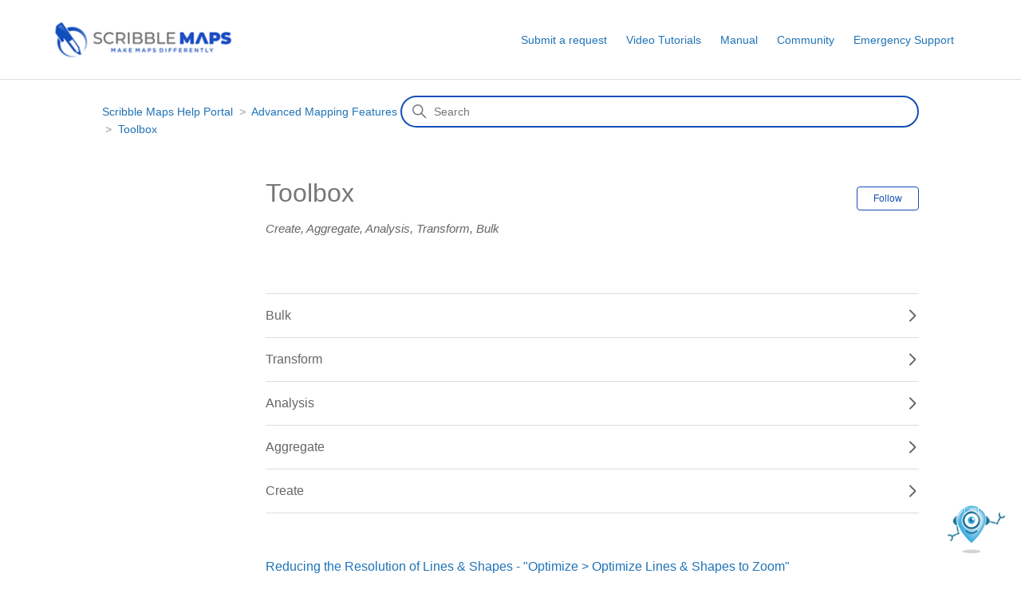

--- FILE ---
content_type: text/html; charset=utf-8
request_url: https://help.scribblemaps.com/hc/en-us/sections/6028312565517-Operations-Analysis
body_size: 4459
content:
<!DOCTYPE html>
<html dir="ltr" lang="en-US">
<head>
  <meta charset="utf-8" />
  <!-- v26903 -->


  <title>Toolbox &ndash; Scribble Maps Help Portal</title>

  

  <meta name="description" content="Create, Aggregate, Analysis, Transform, Bulk" /><link rel="canonical" href="https://help.scribblemaps.com/hc/en-us/sections/6028312565517-Toolbox">
<link rel="alternate" hreflang="en-us" href="https://help.scribblemaps.com/hc/en-us/sections/6028312565517-Toolbox">
<link rel="alternate" hreflang="x-default" href="https://help.scribblemaps.com/hc/en-us/sections/6028312565517-Toolbox">

  <link rel="stylesheet" href="//static.zdassets.com/hc/assets/application-f34d73e002337ab267a13449ad9d7955.css" media="all" id="stylesheet" />
  <link rel="stylesheet" type="text/css" href="/hc/theming_assets/10205732/360004410491/style.css?digest=43074917070733">

  <link rel="icon" type="image/x-icon" href="/hc/theming_assets/01HZH6J3KG980G02TN04QQ3GZC">

    

  <meta content="width=device-width, initial-scale=1.0" name="viewport" />

  
</head>
<body class="community-enabled">
  
  
  

  <a class="skip-navigation" tabindex="1" href="#main-content">Skip to main content</a>

<header class="header">
  <div class="logo">
    <a title="Home" href="/hc/en-us">
      <img src="/hc/theming_assets/01HZH6J3F413HPPEBRFW5XJ7YZ" alt="Scribble Maps Help Portal Help Center home page">
    </a>
  </div>
  <div class="nav-wrapper">
    <button class="menu-button" aria-controls="user-nav" aria-expanded="false" aria-label="Toggle navigation menu">
      <svg xmlns="http://www.w3.org/2000/svg" width="16" height="16" focusable="false" viewBox="0 0 16 16" class="icon-menu">
        <path fill="none" stroke="currentColor" stroke-linecap="round" d="M1.5 3.5h13m-13 4h13m-13 4h13"/>
      </svg>
    </button>
    
    <nav class="user-nav" id="user-nav">
      <a class="submit-a-request" href="/hc/en-us/requests/new">Submit a request</a>
      <a href="https://www.youtube.com/scribblemaps" target=”_blank” attribute>Video Tutorials</a>
      <a href="https://help.scribblemaps.com/hc/en-us">Manual</a>
      <!-- <a href="https://webinar.scribblemaps.com" target=”_blank” attribute>Weekly Webinars</a> -->
      <a href="/hc/en-us/community/topics">Community</a>
      <a href="https://www.scribblemaps.com/priority/" target=”_blank” attribute>Emergency Support</a>
    </nav>
    
    
      <a class="sign-in" rel="nofollow" data-auth-action="signin" title="Opens a dialog" role="button" href="/hc/en-us/signin?return_to=https%3A%2F%2Fhelp.scribblemaps.com%2Fhc%2Fen-us%2Fsections%2F6028312565517-Operations-Analysis">
        Sign in
      </a>
    
  </div>
</header>


  <main role="main">
    <div class="container-divider"></div>
<div class="container">
  <nav class="sub-nav">
    <ol class="breadcrumbs">
  
    <li title="Scribble Maps Help Portal">
      
        <a href="/hc/en-us">Scribble Maps Help Portal</a>
      
    </li>
  
    <li title="Advanced Mapping Features">
      
        <a href="/hc/en-us/sections/34932340464397-Advanced-Mapping-Features">Advanced Mapping Features</a>
      
    </li>
  
    <li title="Toolbox">
      
        <a href="/hc/en-us/sections/6028312565517-Toolbox">Toolbox</a>
      
    </li>
  
</ol>

    <div class="search-container">
      <svg xmlns="http://www.w3.org/2000/svg" width="12" height="12" focusable="false" viewBox="0 0 12 12" class="search-icon">
        <circle cx="4.5" cy="4.5" r="4" fill="none" stroke="currentColor"/>
        <path stroke="currentColor" stroke-linecap="round" d="M11 11L7.5 7.5"/>
      </svg>
      <form role="search" class="search" data-search="" action="/hc/en-us/search" accept-charset="UTF-8" method="get"><input type="hidden" name="utf8" value="&#x2713;" autocomplete="off" /><input type="search" name="query" id="query" placeholder="Search" aria-label="Search" /></form>
    </div>
  </nav>

  <div class="section-container">
    <section id="main-content" class="section-content">
      <header class="page-header">
        <h1>Toolbox</h1>
        
          <div class="section-subscribe"><div data-helper="subscribe" data-json="{&quot;item&quot;:&quot;section&quot;,&quot;url&quot;:&quot;/hc/en-us/sections/6028312565517-Toolbox/subscription.json?to=section&quot;,&quot;follow_label&quot;:&quot;Follow&quot;,&quot;unfollow_label&quot;:&quot;Unfollow&quot;,&quot;following_label&quot;:&quot;Following&quot;,&quot;can_subscribe&quot;:true,&quot;is_subscribed&quot;:false,&quot;options&quot;:[{&quot;label&quot;:&quot;New articles&quot;,&quot;url&quot;:&quot;/hc/en-us/sections/6028312565517-Toolbox/subscription.json?subscribe_to_grandchildren=false&quot;,&quot;selected&quot;:false},{&quot;label&quot;:&quot;New articles and comments&quot;,&quot;url&quot;:&quot;/hc/en-us/sections/6028312565517-Toolbox/subscription.json?subscribe_to_grandchildren=true&quot;,&quot;selected&quot;:false}]}"></div></div>
        
        
          <p class="page-header-description">Create, Aggregate, Analysis, Transform, Bulk</p>
        
      </header>

      
        <ul class="section-list section-list--collapsed">
          
          <li class="section-list-item">
              <a href="/hc/en-us/sections/34719944321165-Bulk">
                <span>Bulk</span>
                <svg xmlns="http://www.w3.org/2000/svg" width="16" height="16" focusable="false" viewBox="0 0 16 16" aria-hidden="true">
                  <path fill="none" stroke="currentColor" stroke-linecap="round" stroke-width="2" d="M5 14.5l6.1-6.1c.2-.2.2-.5 0-.7L5 1.5"/>
                </svg>
              </a>
            </li>
          
          <li class="section-list-item">
              <a href="/hc/en-us/sections/34719781260429-Transform">
                <span>Transform</span>
                <svg xmlns="http://www.w3.org/2000/svg" width="16" height="16" focusable="false" viewBox="0 0 16 16" aria-hidden="true">
                  <path fill="none" stroke="currentColor" stroke-linecap="round" stroke-width="2" d="M5 14.5l6.1-6.1c.2-.2.2-.5 0-.7L5 1.5"/>
                </svg>
              </a>
            </li>
          
          <li class="section-list-item">
              <a href="/hc/en-us/sections/34719592289805-Analysis">
                <span>Analysis</span>
                <svg xmlns="http://www.w3.org/2000/svg" width="16" height="16" focusable="false" viewBox="0 0 16 16" aria-hidden="true">
                  <path fill="none" stroke="currentColor" stroke-linecap="round" stroke-width="2" d="M5 14.5l6.1-6.1c.2-.2.2-.5 0-.7L5 1.5"/>
                </svg>
              </a>
            </li>
          
          <li class="section-list-item">
              <a href="/hc/en-us/sections/34719462301069-Aggregate">
                <span>Aggregate</span>
                <svg xmlns="http://www.w3.org/2000/svg" width="16" height="16" focusable="false" viewBox="0 0 16 16" aria-hidden="true">
                  <path fill="none" stroke="currentColor" stroke-linecap="round" stroke-width="2" d="M5 14.5l6.1-6.1c.2-.2.2-.5 0-.7L5 1.5"/>
                </svg>
              </a>
            </li>
          
          <li class="section-list-item">
              <a href="/hc/en-us/sections/34719371026829-Create">
                <span>Create</span>
                <svg xmlns="http://www.w3.org/2000/svg" width="16" height="16" focusable="false" viewBox="0 0 16 16" aria-hidden="true">
                  <path fill="none" stroke="currentColor" stroke-linecap="round" stroke-width="2" d="M5 14.5l6.1-6.1c.2-.2.2-.5 0-.7L5 1.5"/>
                </svg>
              </a>
            </li>
          
          <a tabindex="0" class="see-all-sections-trigger" aria-hidden="true" id="see-all-sections-trigger" title="See all sections...">See all sections...</a>
        </ul>
      


      
        <ul class="article-list">
          
            <li class="article-list-item ">
              
              <a href="/hc/en-us/articles/16752042083853-Reducing-the-Resolution-of-Lines-Shapes-Optimize-Optimize-Lines-Shapes-to-Zoom" class="article-list-link">Reducing the Resolution of Lines &amp; Shapes - &quot;Optimize &gt; Optimize Lines &amp; Shapes to Zoom&quot;</a>
              
            </li>
          
            <li class="article-list-item ">
              
              <a href="/hc/en-us/articles/6666184885901-Calculate-Group-Cost-by-Distance-Cost-Per-Unit-Length-Cost-Per-Unit" class="article-list-link">Calculate Group Cost by Distance - Cost Per Unit &gt; Length * Cost Per Unit</a>
              
            </li>
          
            <li class="article-list-item ">
              
              <a href="/hc/en-us/articles/4410635791245-Create-a-grid-between-two-markers-Grid-Markers" class="article-list-link">Create a grid between two markers - &quot;Grid &gt; Markers&quot;</a>
              
            </li>
          
        </ul>
      

      

    </section>
  </div>
</div>


  </main>

  <footer class="footer">
  <div class="footer-inner">
    <a title="Home" href="/hc/en-us">Scribble Maps Help Portal</a>

    <div class="footer-language-selector">
      
    </div>
  </div>
</footer>

<style>
  #mappy-bubble {
  position: fixed;
  bottom: 20px;
  right: 20px;
  width: 72px;
  height: 72px;
  background: transparent;
  border: none;
  cursor: pointer;
  z-index: 9999;
  display: flex;
  justify-content: center;
  align-items: center;
  transition: transform 0.2s ease;
}

#mappy-bubble img {
  width: 100%;
  height: 100%;
  object-fit: contain;
  transition: transform 0.2s ease, filter 0.2s ease;
}

#mappy-bubble:hover img {
  transform: scale(1.05);
  filter: brightness(1.1) contrast(1.05);
}

  #mappy-tooltip {
    position: fixed;
    bottom: 100px;
    right: 30px;
    background: white;
    padding: 8px 14px;
    border-radius: 16px;
    box-shadow: 0 4px 10px rgba(0, 0, 0, 0.2);
    font-size: 14px;
    color: #333;
    z-index: 9999;
    display: none;
  }
</style>

<div id="mappy-tooltip">Hi. Need any help?</div>

<div id="mappy-bubble">
  <img src="/hc/theming_assets/01JRGKVRRJT4219NER11MWNS27" alt="Chat with Mappy">
</div>

<script>
  const bubble = document.getElementById('mappy-bubble');
  const tooltip = document.getElementById('mappy-tooltip');

  // Show tooltip after 3 seconds
  setTimeout(() => {
    tooltip.style.display = 'block';
  }, 3000);

  // On click, open Mappy in a popup window
  bubble.addEventListener('click', () => {
    const w = 420;
    const h = 600;
    const left = (screen.width / 2) - (w / 2);
    const top = (screen.height / 2) - (h / 2);
    window.open(
      'https://chatgpt.com/g/g-JdBna41iD-mappy',
      'mappyChat',
      `width=${w},height=${h},top=${top},left=${left}`
    );
  });
</script>



  <!-- / -->

  
  <script src="//static.zdassets.com/hc/assets/en-us.bbb3d4d87d0b571a9a1b.js"></script>
  

  <script type="text/javascript">
  /*

    Greetings sourcecode lurker!

    This is for internal Zendesk and legacy usage,
    we don't support or guarantee any of these values
    so please don't build stuff on top of them.

  */

  HelpCenter = {};
  HelpCenter.account = {"subdomain":"scribblemaps","environment":"production","name":"Scribble Maps"};
  HelpCenter.user = {"identifier":"da39a3ee5e6b4b0d3255bfef95601890afd80709","email":null,"name":"","role":"anonymous","avatar_url":"https://assets.zendesk.com/hc/assets/default_avatar.png","is_admin":false,"organizations":[],"groups":[]};
  HelpCenter.internal = {"asset_url":"//static.zdassets.com/hc/assets/","web_widget_asset_composer_url":"https://static.zdassets.com/ekr/snippet.js","current_session":{"locale":"en-us","csrf_token":null,"shared_csrf_token":null},"usage_tracking":{"event":"section_viewed","data":"BAh7CDoPc2VjdGlvbl9pZGwrCA3XbZN7BToLbG9jYWxlSSIKZW4tdXMGOgZFVDoKX21ldGF7DDoPYWNjb3VudF9pZGkDJLqbOhNoZWxwX2NlbnRlcl9pZGwrCGzMt9FTADoNYnJhbmRfaWRsKwh7XO/RUwA6DHVzZXJfaWQwOhN1c2VyX3JvbGVfbmFtZUkiDkFOT05ZTU9VUwY7B1Q7BkkiCmVuLXVzBjsHVDoaYW5vbnltb3VzX3RyYWNraW5nX2lkMA==--d7c18798ad3932407ecc7ec6aed80aedb62276cc","url":"https://help.scribblemaps.com/hc/activity"},"current_record_id":null,"current_record_url":null,"current_record_title":null,"current_text_direction":"ltr","current_brand_id":360004410491,"current_brand_name":"Scribble Maps","current_brand_url":"https://scribblemaps.zendesk.com","current_brand_active":true,"current_path":"/hc/en-us/sections/6028312565517-Toolbox","show_autocomplete_breadcrumbs":false,"user_info_changing_enabled":false,"has_user_profiles_enabled":true,"has_end_user_attachments":true,"user_aliases_enabled":true,"has_anonymous_kb_voting":false,"has_multi_language_help_center":true,"show_at_mentions":true,"embeddables_config":{"embeddables_web_widget":false,"embeddables_help_center_auth_enabled":false,"embeddables_connect_ipms":false},"answer_bot_subdomain":"static","gather_plan_state":"subscribed","has_article_verification":true,"has_gather":true,"has_ckeditor":false,"has_community_enabled":true,"has_community_badges":true,"has_community_post_content_tagging":true,"has_gather_content_tags":true,"has_guide_content_tags":true,"has_user_segments":true,"has_answer_bot_web_form_enabled":false,"has_garden_modals":false,"theming_cookie_key":"hc-da39a3ee5e6b4b0d3255bfef95601890afd80709-2-preview","is_preview":false,"has_search_settings_in_plan":true,"theming_api_version":2,"theming_settings":{"brand_color":"rgba(20, 78, 183, 1)","brand_text_color":"#FFFFFF","text_color":"rgba(102, 102, 102, 1)","link_color":"#1F73B7","background_color":"#FFFFFF","heading_font":"-apple-system, BlinkMacSystemFont, 'Segoe UI', Helvetica, Arial, sans-serif","text_font":"-apple-system, BlinkMacSystemFont, 'Segoe UI', Helvetica, Arial, sans-serif","logo":"/hc/theming_assets/01HZH6J3F413HPPEBRFW5XJ7YZ","favicon":"/hc/theming_assets/01HZH6J3KG980G02TN04QQ3GZC","homepage_background_image":"/hc/theming_assets/01JPPDH8RH5DQZMSB35K12RFKG","community_background_image":"/hc/theming_assets/01HZH6J3YS5BQC9NXRPMGZ111M","community_image":"/hc/theming_assets/01HZH6J42XF89GT0SVG69X5VH3","instant_search":true,"scoped_kb_search":true,"scoped_community_search":true,"show_recent_activity":true,"show_articles_in_section":true,"show_article_author":false,"show_article_comments":true,"show_follow_article":false,"show_recently_viewed_articles":true,"show_related_articles":true,"show_article_sharing":true,"show_follow_section":true,"show_follow_post":true,"show_post_sharing":true,"show_follow_topic":true},"has_pci_credit_card_custom_field":false,"help_center_restricted":false,"is_assuming_someone_else":false,"flash_messages":[],"user_photo_editing_enabled":true,"user_preferred_locale":"en-us","base_locale":"en-us","login_url":"https://scribblemaps.zendesk.com/access?locale=en-us\u0026brand_id=360004410491\u0026return_to=https%3A%2F%2Fhelp.scribblemaps.com%2Fhc%2Fen-us%2Fsections%2F6028312565517-Operations-Analysis","has_alternate_templates":true,"has_custom_statuses_enabled":true,"has_hc_generative_answers_setting_enabled":true,"has_generative_search_with_zgpt_enabled":false,"has_suggested_initial_questions_enabled":false,"has_guide_service_catalog":false,"has_service_catalog_search_poc":false,"has_service_catalog_itam":false,"has_csat_reverse_2_scale_in_mobile":false,"has_knowledge_navigation":false,"has_unified_navigation":false,"has_unified_navigation_eap_access":true,"has_csat_bet365_branding":false,"version":"v26903","dev_mode":false};
</script>

  
  
  <script src="//static.zdassets.com/hc/assets/hc_enduser-3fe137bd143765049d06e1494fc6f66f.js"></script>
  <script type="text/javascript" src="/hc/theming_assets/10205732/360004410491/script.js?digest=43074917070733"></script>
  
</body>
</html>